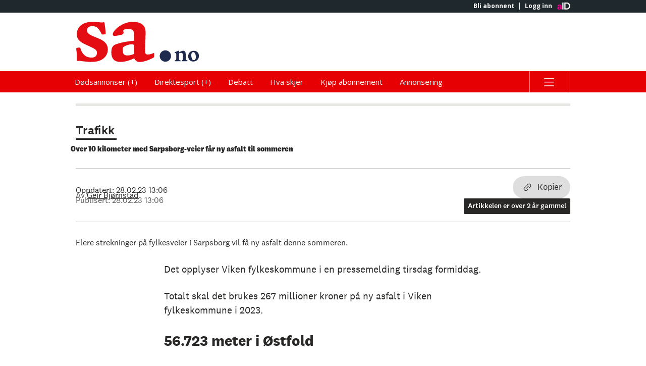

--- FILE ---
content_type: image/svg+xml
request_url: https://assets.acdn.no/local/v3/publications/www.sa.no/gfx/small-positive.svg
body_size: 4039
content:
<?xml version="1.0" encoding="utf-8"?>
<!-- Generator: Adobe Illustrator 16.0.0, SVG Export Plug-In . SVG Version: 6.00 Build 0)  -->
<!DOCTYPE svg PUBLIC "-//W3C//DTD SVG 1.1//EN" "http://www.w3.org/Graphics/SVG/1.1/DTD/svg11.dtd">
<svg version="1.1" id="Layer_1" xmlns="http://www.w3.org/2000/svg" xmlns:xlink="http://www.w3.org/1999/xlink" x="0px" y="0px"
 viewBox="0 0 68 22" enable-background="new 0 0 68 22" xml:space="preserve" preserveAspectRatio="xMinYMid meet">
<path fill="#E30D13" d="M15.698,19.5c-1.178,1.182-2.994,2.408-7.456,2.408c-1.031,0-3.188-0.193-5.392-0.492
	c-0.099-0.047-0.54-0.094-0.885-0.094c-0.146,0-0.781,0.094-0.88,0.094c-0.293,0-0.492-0.146-0.492-0.734
	c0-1.328,0.052-2.604,0-3.195C0.546,16.457,0.3,15.617,0.3,14.783c0-0.195,0-0.488,0.492-0.588l1.225-0.146
	c0.246,0,0.44,0.094,0.733,0.98c0.445,1.328,1.764,4.523,5.884,4.523c1.178,0,2.01-0.346,2.502-1.033
	c0.293-0.441,0.44-0.982,0.44-1.521c0-1.674-0.785-2.068-5.445-4.23c-2.843-1.275-5.539-2.555-5.539-5.992
	c0-2.754,1.864-6.732,8.874-6.732c0.393,0,1.571,0.095,2.649,0.195c1.079,0.099,1.963,0.194,2.204,0.194
	c0.152,0,0.346-0.047,0.54-0.095c0.151,0,0.345-0.052,0.393-0.052c0.345,0,0.393,0.1,0.54,1.181
	c0.199,1.081,0.539,4.129,0.539,4.769c0,0.341,0,0.588-1.225,0.735c-0.786,0.048-0.88-0.047-1.126-0.493
	c-1.372-2.75-2.45-4.078-5-4.078c-2.602,0-2.848,1.821-2.848,2.309c0,1.622,1.325,2.409,5.005,3.883
	c3.089,1.18,6.372,2.655,6.372,6.486C17.51,17.438,16.332,18.865,15.698,19.5z"/>
<path fill="#E30D13" d="M42.74,17.191v1.521c-0.047,0.74-0.047,0.787-1.717,1.527c-1.57,0.734-4.266,1.717-6.031,1.717
	c-2.303,0-2.889-1.623-3.088-2.062c-1.373,0.641-4.215,2.014-7.648,2.014c-3.189,0-4.854-1.816-4.854-5.158
	c0-2.949,0.932-3.93,2.989-4.621c3.436-1.129,6.717-1.475,9.514-1.816c0-5.063,0-6.339-3.236-6.339c-0.293,0-2.748,0-2.748,0.882
	c0,0.199,0.15,0.839,0.15,0.986c0,0.982-0.59,1.128-1.617,1.375c-1.471,0.393-3.09,0.54-3.334,0.54
	c-0.885,0-0.933-0.787-0.933-0.886c0-2.015,5.048-6.827,11.079-6.827c1.078,0,3.434,0.195,5.004,1.422
	c1.324,0.981,1.812,2.408,1.812,4.57c0,1.375-0.246,7.419-0.246,8.647c0,2.508,0,3.195,1.424,3.195c1.078,0,2.303-0.393,3.236-0.834
	L42.74,17.191z M31.805,13.9c0-0.887,0-1.621-1.078-1.621c-0.539,0-2.258,0.146-4.068,1.082c-0.885,0.439-1.078,0.881-1.078,1.814
	c0,2.262,0.586,3.197,2.648,3.197c1.174,0,2.498-0.348,3.529-0.787L31.805,13.9z"/>
<path fill="#1F2A4F" d="M51.951,18.689c0,1.713-1.381,3.096-3.09,3.096c-1.707,0-3.088-1.383-3.088-3.096
	c0-1.707,1.381-3.096,3.088-3.096C50.57,15.594,51.951,16.982,51.951,18.689z"/>
<g>
	<path fill="#1F2A4F" d="M59.68,16.453c0.256,0.43,0.256,1.1,0.256,1.701c0,1.113,0,1.848,0.025,2.266
		c0.031,0.512,0.158,0.527,0.732,0.578c0.189,0.014,0.197,0.066,0.197,0.262c0,0.186-0.008,0.26-0.197,0.26
		c-0.488,0-0.971-0.023-1.457-0.023c-0.455,0-0.924,0.023-1.383,0.023c-0.135,0-0.135-0.074-0.135-0.232
		c0-0.236,0.008-0.236,0.174-0.289c0.336-0.094,0.42-0.184,0.477-0.602c0.039-0.316,0.039-1.455,0.039-1.873
		c0-0.602,0-1.545-0.984-1.545c-0.336,0-0.842,0.127-1.041,0.232c-0.066,0.027-0.104,0.053-0.104,0.342c0,0.482,0,2.422,0.023,2.807
		c0.023,0.35,0.039,0.652,0.652,0.652c0.18,0,0.199,0.025,0.199,0.262c0,0.193,0,0.246-0.162,0.246
		c-0.453,0-0.898-0.023-1.355-0.023c-0.758,0-1.25,0.023-1.514,0.023c-0.119,0-0.133-0.053-0.133-0.232
		c0-0.236,0.014-0.275,0.26-0.316c0.359-0.053,0.488-0.232,0.525-0.627c0.031-0.264,0.031-0.891,0.031-1.848
		c0-1.115-0.045-1.398-0.5-1.428c-0.279-0.014-0.316-0.014-0.316-0.26c0-0.201,0.037-0.211,0.307-0.328
		c0.441-0.186,1.234-0.527,1.6-0.645c0.119-0.037,0.197-0.053,0.303-0.053c0.057,0,0.166,0,0.166,0.133
		c0,0.09-0.062,0.707-0.072,0.84c0.35-0.238,1.41-0.93,2.229-0.93C58.721,15.826,59.35,15.863,59.68,16.453z"/>
	<path fill="#1F2A4F" d="M64.396,15.836c2.146,0,2.744,1.691,2.744,2.801c0,1.863-1.311,3.031-3.156,3.031
		c-0.453,0-1.105-0.105-1.713-0.578c-0.443-0.328-0.969-0.945-0.969-2.371C61.303,17.291,62.281,15.836,64.396,15.836z
		 M64.381,20.947c1.076,0,1.076-1.404,1.076-1.703c0-1.09-0.352-2.688-1.434-2.688c-1.041,0-1.041,1.455-1.041,1.664
		C62.982,19.008,63.18,20.947,64.381,20.947z"/>
</g>
</svg>


--- FILE ---
content_type: image/svg+xml
request_url: https://assets.acdn.no/local/v3/publications/www.sa.no/gfx/small.svg
body_size: -606
content:
<?xml version="1.0" encoding="utf-8"?>
<!-- Generator: Adobe Illustrator 16.0.0, SVG Export Plug-In . SVG Version: 6.00 Build 0)  -->
<!DOCTYPE svg PUBLIC "-//W3C//DTD SVG 1.1//EN" "http://www.w3.org/Graphics/SVG/1.1/DTD/svg11.dtd">
<svg version="1.1" id="Layer_1" xmlns="http://www.w3.org/2000/svg" xmlns:xlink="http://www.w3.org/1999/xlink" x="0px" y="0px"
 viewBox="0 0 68 22" enable-background="new 0 0 68 22" xml:space="preserve" preserveAspectRatio="xMinYMid meet">
<path fill="#FFFFFF" d="M15.698,19.5c-1.178,1.182-2.994,2.408-7.456,2.408c-1.031,0-3.188-0.193-5.392-0.492
	c-0.099-0.047-0.54-0.094-0.885-0.094c-0.146,0-0.781,0.094-0.88,0.094c-0.293,0-0.492-0.146-0.492-0.734
	c0-1.328,0.052-2.604,0-3.195C0.546,16.457,0.3,15.617,0.3,14.783c0-0.195,0-0.488,0.492-0.588l1.225-0.146
	c0.246,0,0.44,0.094,0.733,0.98c0.445,1.328,1.764,4.523,5.884,4.523c1.178,0,2.01-0.346,2.502-1.033
	c0.293-0.441,0.44-0.982,0.44-1.521c0-1.674-0.785-2.068-5.445-4.23c-2.843-1.275-5.539-2.555-5.539-5.992
	c0-2.754,1.864-6.732,8.874-6.732c0.393,0,1.571,0.095,2.649,0.195c1.079,0.099,1.963,0.194,2.204,0.194
	c0.152,0,0.346-0.047,0.54-0.095c0.151,0,0.345-0.052,0.393-0.052c0.345,0,0.393,0.1,0.54,1.181
	c0.199,1.081,0.539,4.129,0.539,4.769c0,0.341,0,0.588-1.225,0.735c-0.786,0.048-0.88-0.047-1.126-0.493
	c-1.372-2.75-2.45-4.078-5-4.078c-2.602,0-2.848,1.821-2.848,2.309c0,1.622,1.325,2.409,5.005,3.883
	c3.089,1.18,6.372,2.655,6.372,6.486C17.51,17.438,16.332,18.865,15.698,19.5z"/>
<path fill="#FFFFFF" d="M42.74,17.191v1.521c-0.047,0.74-0.047,0.787-1.717,1.527c-1.57,0.734-4.266,1.717-6.031,1.717
	c-2.303,0-2.889-1.623-3.088-2.062c-1.373,0.641-4.215,2.014-7.648,2.014c-3.189,0-4.854-1.816-4.854-5.158
	c0-2.949,0.932-3.93,2.989-4.621c3.436-1.129,6.717-1.475,9.514-1.816c0-5.063,0-6.339-3.236-6.339c-0.293,0-2.748,0-2.748,0.882
	c0,0.199,0.15,0.839,0.15,0.986c0,0.982-0.59,1.128-1.617,1.375c-1.471,0.393-3.09,0.54-3.334,0.54
	c-0.885,0-0.933-0.787-0.933-0.886c0-2.015,5.048-6.827,11.079-6.827c1.078,0,3.434,0.195,5.004,1.422
	c1.324,0.981,1.812,2.408,1.812,4.57c0,1.375-0.246,7.419-0.246,8.647c0,2.508,0,3.195,1.424,3.195c1.078,0,2.303-0.393,3.236-0.834
	L42.74,17.191z M31.805,13.9c0-0.887,0-1.621-1.078-1.621c-0.539,0-2.258,0.146-4.068,1.082c-0.885,0.439-1.078,0.881-1.078,1.814
	c0,2.262,0.586,3.197,2.648,3.197c1.174,0,2.498-0.348,3.529-0.787L31.805,13.9z"/>
<path fill="#FFFFFF" d="M51.951,18.689c0,1.713-1.381,3.096-3.09,3.096c-1.707,0-3.088-1.383-3.088-3.096
	c0-1.707,1.381-3.096,3.088-3.096C50.57,15.594,51.951,16.982,51.951,18.689z"/>
<g>
	<path fill="#FFFFFF" d="M59.68,16.453c0.256,0.43,0.256,1.1,0.256,1.701c0,1.113,0,1.848,0.025,2.266
		c0.031,0.512,0.158,0.527,0.732,0.578c0.189,0.014,0.197,0.066,0.197,0.262c0,0.186-0.008,0.26-0.197,0.26
		c-0.488,0-0.971-0.023-1.457-0.023c-0.455,0-0.924,0.023-1.383,0.023c-0.135,0-0.135-0.074-0.135-0.232
		c0-0.236,0.008-0.236,0.174-0.289c0.336-0.094,0.42-0.184,0.477-0.602c0.039-0.316,0.039-1.455,0.039-1.873
		c0-0.602,0-1.545-0.984-1.545c-0.336,0-0.842,0.127-1.041,0.232c-0.066,0.027-0.104,0.053-0.104,0.342c0,0.482,0,2.422,0.023,2.807
		c0.023,0.35,0.039,0.652,0.652,0.652c0.18,0,0.199,0.025,0.199,0.262c0,0.193,0,0.246-0.162,0.246
		c-0.453,0-0.898-0.023-1.355-0.023c-0.758,0-1.25,0.023-1.514,0.023c-0.119,0-0.133-0.053-0.133-0.232
		c0-0.236,0.014-0.275,0.26-0.316c0.359-0.053,0.488-0.232,0.525-0.627c0.031-0.264,0.031-0.891,0.031-1.848
		c0-1.115-0.045-1.398-0.5-1.428c-0.279-0.014-0.316-0.014-0.316-0.26c0-0.201,0.037-0.211,0.307-0.328
		c0.441-0.186,1.234-0.527,1.6-0.645c0.119-0.037,0.197-0.053,0.303-0.053c0.057,0,0.166,0,0.166,0.133
		c0,0.09-0.062,0.707-0.072,0.84c0.35-0.238,1.41-0.93,2.229-0.93C58.721,15.826,59.35,15.863,59.68,16.453z"/>
	<path fill="#FFFFFF" d="M64.396,15.836c2.146,0,2.744,1.691,2.744,2.801c0,1.863-1.311,3.031-3.156,3.031
		c-0.453,0-1.105-0.105-1.713-0.578c-0.443-0.328-0.969-0.945-0.969-2.371C61.303,17.291,62.281,15.836,64.396,15.836z
		 M64.381,20.947c1.076,0,1.076-1.404,1.076-1.703c0-1.09-0.352-2.688-1.434-2.688c-1.041,0-1.041,1.455-1.041,1.664
		C62.982,19.008,63.18,20.947,64.381,20.947z"/>
</g>
</svg>
